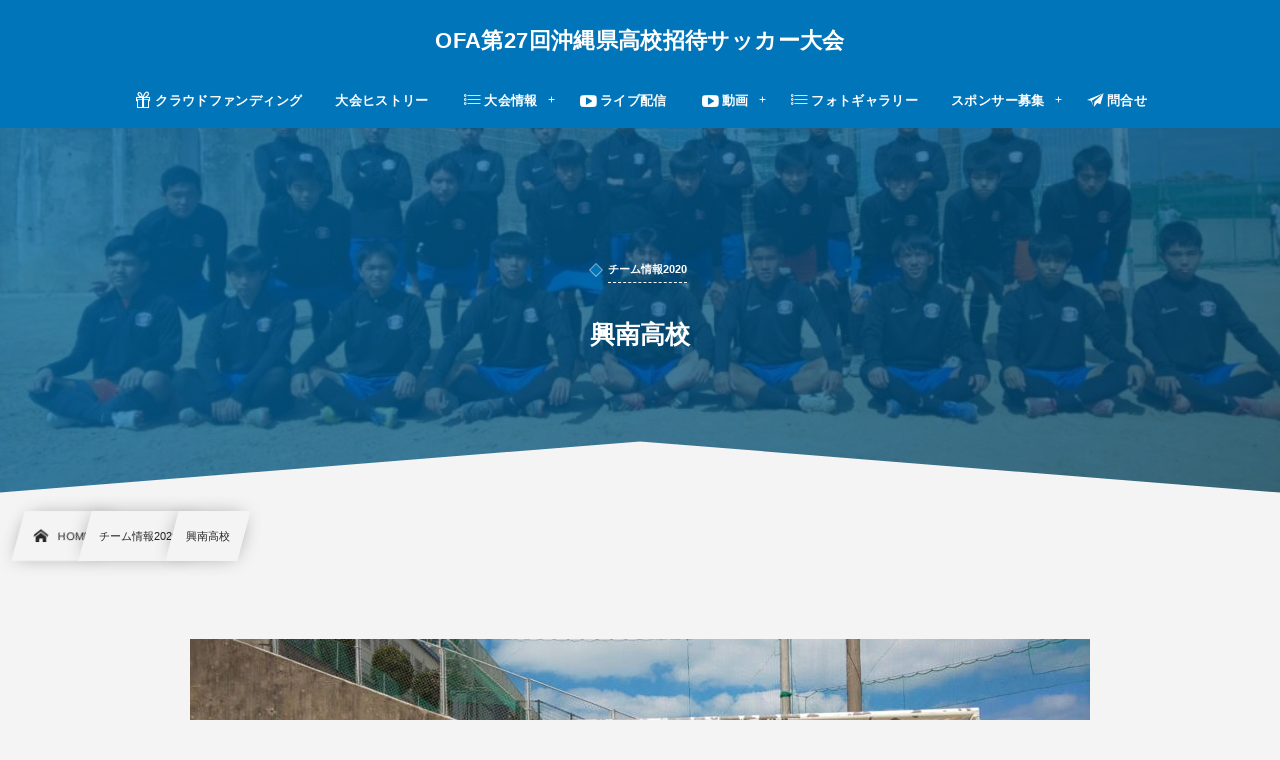

--- FILE ---
content_type: text/html; charset=UTF-8
request_url: http://okinawa-syoutai.com/post-1790/
body_size: 15143
content:
<!DOCTYPE html><html lang="ja"><head prefix="og: http://ogp.me/ns# fb: http://ogp.me/ns/fb# article: http://ogp.me/ns/article#"><meta charset="utf-8" /><meta name="viewport" content="width=device-width,initial-scale=1,minimum-scale=1,user-scalable=yes" /><meta name="description" content="チーム意気込み動画 https://youtu.be/3t59nBlquD4 キャプテンコメント https://youtu.be/9Td6jHQY9es 監督コメント https://youtu.be/xbW3hLuXNR4 チーム基本情報 チーム名：興南高等学校 住所：〒902-0061 沖縄県那覇市古島1-7-1 監督名：奥間　翔 部長・コーチ名：翁長　篤/稲嶺盛吾 ユニフォーム 上衣／パンツ／ストッッキング FP正：青／青／青 FP副：オレンジ／オレンジ／オレンジ GK正：赤／黒／赤 GK副：緑／緑／緑 登録選手 背番号 位置 選 手 名 学年 前所属チーム 1 GK 與那嶺 輝 2 ..." /><meta name="keywords" content="" /><meta property="og:title" content="興南高校" /><meta property="og:type" content="article" /><meta property="og:url" content="http://okinawa-syoutai.com/post-1790/" /><meta property="og:image" content="http://okinawa-syoutai.com/wp-content/uploads/2021/03/集合写真-8-e1614750407943.jpg" /><meta property="og:image:width" content="900" /><meta property="og:image:height" content="450" /><meta property="og:description" content="チーム意気込み動画 https://youtu.be/3t59nBlquD4 キャプテンコメント https://youtu.be/9Td6jHQY9es 監督コメント https://youtu.be/xbW3hLuXNR4 チーム基本情報 チーム名：興南高等学校 住所：〒902-0061 沖縄県那覇市古島1-7-1 監督名：奥間　翔 部長・コーチ名：翁長　篤/稲嶺盛吾 ユニフォーム 上衣／パンツ／ストッッキング FP正：青／青／青 FP副：オレンジ／オレンジ／オレンジ GK正：赤／黒／赤 GK副：緑／緑／緑 登録選手 背番号 位置 選 手 名 学年 前所属チーム 1 GK 與那嶺 輝 2 ..." /><meta property="og:site_name" content="OFA第27回沖縄県高校招待サッカー大会" /><link rel="canonical" href="http://okinawa-syoutai.com/post-1790/" /><title>興南高校  |  第27回 沖縄県高校招待サッカー大会サイト</title>
<meta name='robots' content='max-image-preview:large' />
<link rel="dns-prefetch" href="//connect.facebook.net" /><link rel="dns-prefetch" href="//secure.gravatar.com" /><link rel="dns-prefetch" href="//api.pinterest.com" /><link rel="dns-prefetch" href="//jsoon.digitiminimi.com" /><link rel="dns-prefetch" href="//b.hatena.ne.jp" /><link rel="dns-prefetch" href="//platform.twitter.com" /><meta http-equiv="Last-Modified" content="Wed, 03 Mar. 2021 14:57:07 +0900" /><link rel='dns-prefetch' href='//ajax.googleapis.com' />
<link rel="alternate" type="application/rss+xml" title="第27回沖縄県高校招待サッカー大会2022 &raquo; フィード" href="http://okinawa-syoutai.com/feed/" />
<link rel="alternate" type="application/rss+xml" title="第27回沖縄県高校招待サッカー大会2022 &raquo; コメントフィード" href="http://okinawa-syoutai.com/comments/feed/" />
<link rel="alternate" title="oEmbed (JSON)" type="application/json+oembed" href="http://okinawa-syoutai.com/wp-json/oembed/1.0/embed?url=http%3A%2F%2Fokinawa-syoutai.com%2Fpost-1790%2F" />
<link rel="alternate" title="oEmbed (XML)" type="text/xml+oembed" href="http://okinawa-syoutai.com/wp-json/oembed/1.0/embed?url=http%3A%2F%2Fokinawa-syoutai.com%2Fpost-1790%2F&#038;format=xml" />
<style id='wp-img-auto-sizes-contain-inline-css' type='text/css'>
img:is([sizes=auto i],[sizes^="auto," i]){contain-intrinsic-size:3000px 1500px}
/*# sourceURL=wp-img-auto-sizes-contain-inline-css */
</style>
<style id='classic-theme-styles-inline-css' type='text/css'>
/*! This file is auto-generated */
.wp-block-button__link{color:#fff;background-color:#32373c;border-radius:9999px;box-shadow:none;text-decoration:none;padding:calc(.667em + 2px) calc(1.333em + 2px);font-size:1.125em}.wp-block-file__button{background:#32373c;color:#fff;text-decoration:none}
/*# sourceURL=/wp-includes/css/classic-themes.min.css */
</style>
<link rel="preload" as="style" onload="this.onload=null;this.rel='stylesheet'" id='contact-form-7-css' href='http://okinawa-syoutai.com/wp-content/plugins/contact-form-7/includes/css/styles.css' type='text/css' media='all' />
<link rel="preload" as="style" onload="this.onload=null;this.rel='stylesheet'" id='responsive-lightbox-swipebox-css' href='http://okinawa-syoutai.com/wp-content/plugins/responsive-lightbox/assets/swipebox/swipebox.min.css' type='text/css' media='all' />
<link rel='stylesheet' id='digipress-css' href='http://okinawa-syoutai.com/wp-content/themes/dp-infinitii/css/style.css' type='text/css' media='all' />
<link rel="preload" as="style" onload="this.onload=null;this.rel='stylesheet'" id='dp-shortcodes-css' href='http://okinawa-syoutai.com/wp-content/plugins/dp-ex-shortcodes/css/style.css' type='text/css' media='all' />
<link rel="preload" as="style" onload="this.onload=null;this.rel='stylesheet'" id='wow-css' href='http://okinawa-syoutai.com/wp-content/themes/dp-infinitii/css/animate.css' type='text/css' media='all' />
<link rel='stylesheet' id='dp-visual-css' href='http://okinawa-syoutai.com/wp-content/uploads/digipress/infinitii/css/visual-custom.css' type='text/css' media='all' />
<script src="https://ajax.googleapis.com/ajax/libs/jquery/3.6.0/jquery.min.js" id="jquery-js"></script>
<script src="http://okinawa-syoutai.com/wp-content/plugins/responsive-lightbox/assets/swipebox/jquery.swipebox.min.js" id="responsive-lightbox-swipebox-js"></script>
<script src="http://okinawa-syoutai.com/wp-includes/js/underscore.min.js" id="underscore-js"></script>
<script src="http://okinawa-syoutai.com/wp-content/plugins/responsive-lightbox/assets/infinitescroll/infinite-scroll.pkgd.min.js" id="responsive-lightbox-infinite-scroll-js"></script>
<script id="responsive-lightbox-js-before">
/* <![CDATA[ */
var rlArgs = {"script":"swipebox","selector":"lightbox","customEvents":"","activeGalleries":true,"animation":true,"hideCloseButtonOnMobile":false,"removeBarsOnMobile":false,"hideBars":true,"hideBarsDelay":5000,"videoMaxWidth":1080,"useSVG":true,"loopAtEnd":false,"woocommerce_gallery":false,"ajaxurl":"http:\/\/okinawa-syoutai.com\/wp-admin\/admin-ajax.php","nonce":"5015082580","preview":false,"postId":1790,"scriptExtension":false};

//# sourceURL=responsive-lightbox-js-before
/* ]]> */
</script>
<script src="http://okinawa-syoutai.com/wp-content/plugins/responsive-lightbox/js/front.js" id="responsive-lightbox-js"></script>
<link rel="https://api.w.org/" href="http://okinawa-syoutai.com/wp-json/" /><link rel="alternate" title="JSON" type="application/json" href="http://okinawa-syoutai.com/wp-json/wp/v2/posts/1790" /><link rel="EditURI" type="application/rsd+xml" title="RSD" href="http://okinawa-syoutai.com/xmlrpc.php?rsd" />
<link rel='shortlink' href='http://okinawa-syoutai.com/?p=1790' />
<noscript><style>.lazyload[data-src]{display:none !important;}</style></noscript><style>.lazyload{background-image:none !important;}.lazyload:before{background-image:none !important;}</style><!-- Google Tag Manager -->
<script>(function(w,d,s,l,i){w[l]=w[l]||[];w[l].push({'gtm.start':
new Date().getTime(),event:'gtm.js'});var f=d.getElementsByTagName(s)[0],
j=d.createElement(s),dl=l!='dataLayer'?'&l='+l:'';j.async=true;j.src=
'https://www.googletagmanager.com/gtm.js?id='+i+dl;f.parentNode.insertBefore(j,f);
})(window,document,'script','dataLayer','GTM-MM6G62B');</script>
<!-- End Google Tag Manager --><link rel="icon" href="http://okinawa-syoutai.com/wp-content/uploads/2021/12/cropped-okinawa-32x32.jpg" sizes="32x32" />
<link rel="icon" href="http://okinawa-syoutai.com/wp-content/uploads/2021/12/cropped-okinawa-192x192.jpg" sizes="192x192" />
<link rel="apple-touch-icon" href="http://okinawa-syoutai.com/wp-content/uploads/2021/12/cropped-okinawa-180x180.jpg" />
<meta name="msapplication-TileImage" content="http://okinawa-syoutai.com/wp-content/uploads/2021/12/cropped-okinawa-270x270.jpg" />
<style id='global-styles-inline-css' type='text/css'>
:root{--wp--preset--aspect-ratio--square: 1;--wp--preset--aspect-ratio--4-3: 4/3;--wp--preset--aspect-ratio--3-4: 3/4;--wp--preset--aspect-ratio--3-2: 3/2;--wp--preset--aspect-ratio--2-3: 2/3;--wp--preset--aspect-ratio--16-9: 16/9;--wp--preset--aspect-ratio--9-16: 9/16;--wp--preset--color--black: #000000;--wp--preset--color--cyan-bluish-gray: #abb8c3;--wp--preset--color--white: #ffffff;--wp--preset--color--pale-pink: #f78da7;--wp--preset--color--vivid-red: #cf2e2e;--wp--preset--color--luminous-vivid-orange: #ff6900;--wp--preset--color--luminous-vivid-amber: #fcb900;--wp--preset--color--light-green-cyan: #7bdcb5;--wp--preset--color--vivid-green-cyan: #00d084;--wp--preset--color--pale-cyan-blue: #8ed1fc;--wp--preset--color--vivid-cyan-blue: #0693e3;--wp--preset--color--vivid-purple: #9b51e0;--wp--preset--gradient--vivid-cyan-blue-to-vivid-purple: linear-gradient(135deg,rgb(6,147,227) 0%,rgb(155,81,224) 100%);--wp--preset--gradient--light-green-cyan-to-vivid-green-cyan: linear-gradient(135deg,rgb(122,220,180) 0%,rgb(0,208,130) 100%);--wp--preset--gradient--luminous-vivid-amber-to-luminous-vivid-orange: linear-gradient(135deg,rgb(252,185,0) 0%,rgb(255,105,0) 100%);--wp--preset--gradient--luminous-vivid-orange-to-vivid-red: linear-gradient(135deg,rgb(255,105,0) 0%,rgb(207,46,46) 100%);--wp--preset--gradient--very-light-gray-to-cyan-bluish-gray: linear-gradient(135deg,rgb(238,238,238) 0%,rgb(169,184,195) 100%);--wp--preset--gradient--cool-to-warm-spectrum: linear-gradient(135deg,rgb(74,234,220) 0%,rgb(151,120,209) 20%,rgb(207,42,186) 40%,rgb(238,44,130) 60%,rgb(251,105,98) 80%,rgb(254,248,76) 100%);--wp--preset--gradient--blush-light-purple: linear-gradient(135deg,rgb(255,206,236) 0%,rgb(152,150,240) 100%);--wp--preset--gradient--blush-bordeaux: linear-gradient(135deg,rgb(254,205,165) 0%,rgb(254,45,45) 50%,rgb(107,0,62) 100%);--wp--preset--gradient--luminous-dusk: linear-gradient(135deg,rgb(255,203,112) 0%,rgb(199,81,192) 50%,rgb(65,88,208) 100%);--wp--preset--gradient--pale-ocean: linear-gradient(135deg,rgb(255,245,203) 0%,rgb(182,227,212) 50%,rgb(51,167,181) 100%);--wp--preset--gradient--electric-grass: linear-gradient(135deg,rgb(202,248,128) 0%,rgb(113,206,126) 100%);--wp--preset--gradient--midnight: linear-gradient(135deg,rgb(2,3,129) 0%,rgb(40,116,252) 100%);--wp--preset--font-size--small: 13px;--wp--preset--font-size--medium: 20px;--wp--preset--font-size--large: 36px;--wp--preset--font-size--x-large: 42px;--wp--preset--spacing--20: 0.44rem;--wp--preset--spacing--30: 0.67rem;--wp--preset--spacing--40: 1rem;--wp--preset--spacing--50: 1.5rem;--wp--preset--spacing--60: 2.25rem;--wp--preset--spacing--70: 3.38rem;--wp--preset--spacing--80: 5.06rem;--wp--preset--shadow--natural: 6px 6px 9px rgba(0, 0, 0, 0.2);--wp--preset--shadow--deep: 12px 12px 50px rgba(0, 0, 0, 0.4);--wp--preset--shadow--sharp: 6px 6px 0px rgba(0, 0, 0, 0.2);--wp--preset--shadow--outlined: 6px 6px 0px -3px rgb(255, 255, 255), 6px 6px rgb(0, 0, 0);--wp--preset--shadow--crisp: 6px 6px 0px rgb(0, 0, 0);}:where(.is-layout-flex){gap: 0.5em;}:where(.is-layout-grid){gap: 0.5em;}body .is-layout-flex{display: flex;}.is-layout-flex{flex-wrap: wrap;align-items: center;}.is-layout-flex > :is(*, div){margin: 0;}body .is-layout-grid{display: grid;}.is-layout-grid > :is(*, div){margin: 0;}:where(.wp-block-columns.is-layout-flex){gap: 2em;}:where(.wp-block-columns.is-layout-grid){gap: 2em;}:where(.wp-block-post-template.is-layout-flex){gap: 1.25em;}:where(.wp-block-post-template.is-layout-grid){gap: 1.25em;}.has-black-color{color: var(--wp--preset--color--black) !important;}.has-cyan-bluish-gray-color{color: var(--wp--preset--color--cyan-bluish-gray) !important;}.has-white-color{color: var(--wp--preset--color--white) !important;}.has-pale-pink-color{color: var(--wp--preset--color--pale-pink) !important;}.has-vivid-red-color{color: var(--wp--preset--color--vivid-red) !important;}.has-luminous-vivid-orange-color{color: var(--wp--preset--color--luminous-vivid-orange) !important;}.has-luminous-vivid-amber-color{color: var(--wp--preset--color--luminous-vivid-amber) !important;}.has-light-green-cyan-color{color: var(--wp--preset--color--light-green-cyan) !important;}.has-vivid-green-cyan-color{color: var(--wp--preset--color--vivid-green-cyan) !important;}.has-pale-cyan-blue-color{color: var(--wp--preset--color--pale-cyan-blue) !important;}.has-vivid-cyan-blue-color{color: var(--wp--preset--color--vivid-cyan-blue) !important;}.has-vivid-purple-color{color: var(--wp--preset--color--vivid-purple) !important;}.has-black-background-color{background-color: var(--wp--preset--color--black) !important;}.has-cyan-bluish-gray-background-color{background-color: var(--wp--preset--color--cyan-bluish-gray) !important;}.has-white-background-color{background-color: var(--wp--preset--color--white) !important;}.has-pale-pink-background-color{background-color: var(--wp--preset--color--pale-pink) !important;}.has-vivid-red-background-color{background-color: var(--wp--preset--color--vivid-red) !important;}.has-luminous-vivid-orange-background-color{background-color: var(--wp--preset--color--luminous-vivid-orange) !important;}.has-luminous-vivid-amber-background-color{background-color: var(--wp--preset--color--luminous-vivid-amber) !important;}.has-light-green-cyan-background-color{background-color: var(--wp--preset--color--light-green-cyan) !important;}.has-vivid-green-cyan-background-color{background-color: var(--wp--preset--color--vivid-green-cyan) !important;}.has-pale-cyan-blue-background-color{background-color: var(--wp--preset--color--pale-cyan-blue) !important;}.has-vivid-cyan-blue-background-color{background-color: var(--wp--preset--color--vivid-cyan-blue) !important;}.has-vivid-purple-background-color{background-color: var(--wp--preset--color--vivid-purple) !important;}.has-black-border-color{border-color: var(--wp--preset--color--black) !important;}.has-cyan-bluish-gray-border-color{border-color: var(--wp--preset--color--cyan-bluish-gray) !important;}.has-white-border-color{border-color: var(--wp--preset--color--white) !important;}.has-pale-pink-border-color{border-color: var(--wp--preset--color--pale-pink) !important;}.has-vivid-red-border-color{border-color: var(--wp--preset--color--vivid-red) !important;}.has-luminous-vivid-orange-border-color{border-color: var(--wp--preset--color--luminous-vivid-orange) !important;}.has-luminous-vivid-amber-border-color{border-color: var(--wp--preset--color--luminous-vivid-amber) !important;}.has-light-green-cyan-border-color{border-color: var(--wp--preset--color--light-green-cyan) !important;}.has-vivid-green-cyan-border-color{border-color: var(--wp--preset--color--vivid-green-cyan) !important;}.has-pale-cyan-blue-border-color{border-color: var(--wp--preset--color--pale-cyan-blue) !important;}.has-vivid-cyan-blue-border-color{border-color: var(--wp--preset--color--vivid-cyan-blue) !important;}.has-vivid-purple-border-color{border-color: var(--wp--preset--color--vivid-purple) !important;}.has-vivid-cyan-blue-to-vivid-purple-gradient-background{background: var(--wp--preset--gradient--vivid-cyan-blue-to-vivid-purple) !important;}.has-light-green-cyan-to-vivid-green-cyan-gradient-background{background: var(--wp--preset--gradient--light-green-cyan-to-vivid-green-cyan) !important;}.has-luminous-vivid-amber-to-luminous-vivid-orange-gradient-background{background: var(--wp--preset--gradient--luminous-vivid-amber-to-luminous-vivid-orange) !important;}.has-luminous-vivid-orange-to-vivid-red-gradient-background{background: var(--wp--preset--gradient--luminous-vivid-orange-to-vivid-red) !important;}.has-very-light-gray-to-cyan-bluish-gray-gradient-background{background: var(--wp--preset--gradient--very-light-gray-to-cyan-bluish-gray) !important;}.has-cool-to-warm-spectrum-gradient-background{background: var(--wp--preset--gradient--cool-to-warm-spectrum) !important;}.has-blush-light-purple-gradient-background{background: var(--wp--preset--gradient--blush-light-purple) !important;}.has-blush-bordeaux-gradient-background{background: var(--wp--preset--gradient--blush-bordeaux) !important;}.has-luminous-dusk-gradient-background{background: var(--wp--preset--gradient--luminous-dusk) !important;}.has-pale-ocean-gradient-background{background: var(--wp--preset--gradient--pale-ocean) !important;}.has-electric-grass-gradient-background{background: var(--wp--preset--gradient--electric-grass) !important;}.has-midnight-gradient-background{background: var(--wp--preset--gradient--midnight) !important;}.has-small-font-size{font-size: var(--wp--preset--font-size--small) !important;}.has-medium-font-size{font-size: var(--wp--preset--font-size--medium) !important;}.has-large-font-size{font-size: var(--wp--preset--font-size--large) !important;}.has-x-large-font-size{font-size: var(--wp--preset--font-size--x-large) !important;}
/*# sourceURL=global-styles-inline-css */
</style>
</head><body class="wp-singular post-template-default single single-post postid-1790 single-format-standard wp-theme-dp-infinitii main-body pc not-home" data-use-wow="true" data-ct-sns-cache="true" data-ct-sns-cache-time="86400000">
<!-- Google Tag Manager (noscript) -->
<noscript><iframe src="https://www.googletagmanager.com/ns.html?id=GTM-MM6G62B"
height="0" width="0" style="display:none;visibility:hidden"></iframe></noscript>
<!-- End Google Tag Manager (noscript) --><header id="header_bar" class="header_bar pc"><div class="h_group"><h1 class="hd-title txt no-cap wow fadeInDown" data-wow-delay="0.1s"><a href="http://okinawa-syoutai.com/" title="第27回沖縄県高校招待サッカー大会2022">OFA第27回沖縄県高校招待サッカー大会</a></h1></div><div class="hd_bar_content wow fadeInUp" data-wow-delay="0.3s"><input type="checkbox" role="button" title="menu" class="mq_toggle_global_menu" id="mq_toggle_global_menu" />
<label for="mq_toggle_global_menu" class="mq_toggle_global_menu_button" aria-hidden="true" title="menu"><span class="open">…</span><span class="close">×</span></label>
<nav id="global_menu_nav" class="global_menu_nav bar_item"><ul id="global_menu_ul" class="global_menu_ul has_chaser_ul no_pjax"><li id="menu-item-1543" class="menu-item menu-item-type-custom menu-item-object-custom"><a href="https://readyfor.jp/projects/okinawasyotai2022" class="menu-link"><span class="menu-title"><i class='icon-gift'>クラウドファンディング</i></span></a></li>
<li id="menu-item-1708" class="menu-item menu-item-type-post_type menu-item-object-page"><a href="http://okinawa-syoutai.com/page-1706/" class="menu-link"><span class="menu-title">大会ヒストリー</span></a></li>
<li id="menu-item-1554" class="menu-item menu-item-type-custom menu-item-object-custom menu-item-has-children"><a href="https://okinawa-syoutai.com/page-4133/" class="menu-link"><span class="menu-title"><i class=' icon-list'>大会情報</i></span></a>
<ul class="sub-menu">
	<li id="menu-item-4105" class="menu-item menu-item-type-post_type menu-item-object-page"><a href="http://okinawa-syoutai.com/page-4097/" class="menu-link"><span class="menu-title">大会概要</span></a></li>
	<li id="menu-item-4137" class="menu-item menu-item-type-taxonomy menu-item-object-category"><a href="http://okinawa-syoutai.com/category/team-2022/" class="menu-link"><span class="menu-title">参加チーム情報</span></a></li>
	<li id="menu-item-4104" class="menu-item menu-item-type-post_type menu-item-object-page"><a href="http://okinawa-syoutai.com/page-4099/" class="menu-link"><span class="menu-title">組合せ・結果</span></a></li>
	<li id="menu-item-4103" class="menu-item menu-item-type-taxonomy menu-item-object-category"><a href="http://okinawa-syoutai.com/category/result-2022/" class="menu-link"><span class="menu-title">結果速報</span></a></li>
	<li id="menu-item-4095" class="menu-item menu-item-type-custom menu-item-object-custom menu-item-has-children"><a class="menu-link"><span class="menu-title">過去の大会情報</span></a>
	<ul class="sub-menu">
		<li id="menu-item-4094" class="menu-item menu-item-type-post_type menu-item-object-page"><a href="http://okinawa-syoutai.com/page-4090/" class="menu-link"><span class="menu-title">第26回大会（2020年度）</span></a></li>
	</ul>
</li>
</ul>
</li>
<li id="menu-item-1383" class="menu-item menu-item-type-custom menu-item-object-custom"><a href="https://okinawa-syoutai.com/category/live-2021/" class="menu-link"><span class="menu-title"><i class=' icon-video-play'>ライブ配信</i></span></a></li>
<li id="menu-item-2437" class="menu-item menu-item-type-custom menu-item-object-custom menu-item-has-children"><a class="menu-link"><span class="menu-title"><i class=' icon-video-play'>動画</i></span></a>
<ul class="sub-menu">
	<li id="menu-item-4126" class="menu-item menu-item-type-taxonomy menu-item-object-category"><a href="http://okinawa-syoutai.com/category/interview-2022/" class="menu-link"><span class="menu-title">インタビュー2022</span></a></li>
	<li id="menu-item-4125" class="menu-item menu-item-type-taxonomy menu-item-object-category"><a href="http://okinawa-syoutai.com/category/highlight-2022/" class="menu-link"><span class="menu-title">ハイライト2022</span></a></li>
</ul>
</li>
<li id="menu-item-4129" class="menu-item menu-item-type-post_type menu-item-object-page"><a href="http://okinawa-syoutai.com/page-4127/" class="menu-link"><span class="menu-title"><i class=' icon-list'>フォトギャラリー</i></span></a></li>
<li id="menu-item-1395" class="menu-item menu-item-type-custom menu-item-object-custom menu-item-has-children"><a href="#" class="menu-link"><span class="menu-title">スポンサー募集</span></a>
<ul class="sub-menu">
	<li id="menu-item-2272" class="menu-item menu-item-type-post_type menu-item-object-page"><a href="http://okinawa-syoutai.com/page-1793/" class="menu-link"><span class="menu-title">スポンサー募集のお知らせ</span></a></li>
	<li id="menu-item-2271" class="menu-item menu-item-type-post_type menu-item-object-page"><a href="http://okinawa-syoutai.com/page-2265/" class="menu-link"><span class="menu-title">パートナー企業紹介</span></a></li>
</ul>
</li>
<li id="menu-item-225" class="menu-item menu-item-type-post_type menu-item-object-page"><a href="http://okinawa-syoutai.com/page-214/" class="menu-link"><span class="menu-title"><i class=' icon-email'>問合せ</i></span></a></li>
</ul></nav>
</div></header>
<div id="dp_main_wrapper" class="main-wrapper" aria-live="polite"><div id="dp-pjax-wrapper" data-barba="wrapper"><div class="dp-pjax-container" data-barba="container" data-barba-namespace="home"><div id="container" class="dp-container pc not-home singular"><section id="ct-hd" class="ct-hd bgimg"><div id="ct-whole" class="ct-whole edge_shape_mountain_btm bgimg not-home singular singular"><div class="inner-bg" role="img" style="--bg-image:url('//okinawa-syoutai.com/wp-content/uploads/2021/03/集合写真-8-e1614750407943.jpg')"></div><div class="hd-content"><div class="hd-meta meta-cat wow fadeInDown" data-wow-delay="0.7s"><a href="http://okinawa-syoutai.com/category/team/" rel="tag" class="cat-link cat-color2"><span class="cat-name">チーム情報2020</span></a></div><h2 class="hd-title single-title wow fadeInDown" data-wow-delay="0.4s"><span>興南高校</span></h2></div></div></section><nav id="dp_breadcrumb_nav" class="dp_breadcrumb_nav"><ul><li><a href="http://okinawa-syoutai.com/" class="nav_home nav_link"><span class="nav_title"><i class="icon-home"></i>HOME</span></a></li><li><a href="http://okinawa-syoutai.com/category/team/" class="nav_link"><span class="nav_title">チーム情報2020</span></a></li><li><a href="http://okinawa-syoutai.com/post-1790/" class="nav_link"><span class="nav_title">興南高校</span></a></li></ul></nav><div class="content-wrap incontainer clearfix one-col not-home singular">
<main id="content" class="content one-col"><article id="post-1790" class="single-article post-1790 post type-post status-publish format-standard has-post-thumbnail category-team"><div class="entry entry-content"><p><img fetchpriority="high" decoding="async" class="aligncenter size-full wp-image-1791 lazyload" src="[data-uri]" alt="" width="900" height="450" data-src="http://okinawa-syoutai.com/wp-content/uploads/2021/03/集合写真-8-e1614750407943.jpg" data-eio-rwidth="900" data-eio-rheight="450" /><noscript><img fetchpriority="high" decoding="async" class="aligncenter size-full wp-image-1791" src="http://okinawa-syoutai.com/wp-content/uploads/2021/03/集合写真-8-e1614750407943.jpg" alt="" width="900" height="450" data-eio="l" /></noscript></p>
<div class="dp_toc_container pos-before_first_h allow-toggle" role="navigation" data-margin="30"><p class="toc_title_block"><span class="toc_title icon-list">INDEX</span><span class="toc_toggle icon-up-open" role="button"></span></p><ul class="dp_toc_ul has_title"><li><a href="#e38381e383bce383a0e6848fe6b097e8bebce381bfe58b95e794bb-1">チーム意気込み動画</a></li><li><a href="#e382ade383a3e38397e38386e383b3e382b3e383a1e383b3e38388-2">キャプテンコメント</a></li><li><a href="#e79ba3e79da3e382b3e383a1e383b3e38388-3">監督コメント</a></li><li><a href="#e38381e383bce383a0e59fbae69cace68385e5a0b1-4">チーム基本情報</a></li><li><a href="#e383a6e3838be38395e382a9e383bce383a0-5">ユニフォーム</a></li><li><a href="#e799bbe98cb2e981b8e6898b-6">登録選手</a></li></ul></div><h3 id="e38381e383bce383a0e6848fe6b097e8bebce381bfe58b95e794bb-1">チーム意気込み動画</h3>
<p><iframe title="興南高校　選手全体意気込み" width="500" height="281"  frameborder="0" allow="accelerometer; autoplay; clipboard-write; encrypted-media; gyroscope; picture-in-picture; web-share" referrerpolicy="strict-origin-when-cross-origin" allowfullscreen data-src="https://www.youtube.com/embed/3t59nBlquD4?feature=oembed" class="lazyload"></iframe></p>
<h3 id="e382ade383a3e38397e38386e383b3e382b3e383a1e383b3e38388-2">キャプテンコメント</h3>
<p><iframe title="興南高校　主将意気込み" width="500" height="281"  frameborder="0" allow="accelerometer; autoplay; clipboard-write; encrypted-media; gyroscope; picture-in-picture; web-share" referrerpolicy="strict-origin-when-cross-origin" allowfullscreen data-src="https://www.youtube.com/embed/9Td6jHQY9es?feature=oembed" class="lazyload"></iframe></p>
<h3 id="e79ba3e79da3e382b3e383a1e383b3e38388-3">監督コメント</h3>
<p><iframe loading="lazy" title="興南高校　今大会の意義" width="500" height="281"  frameborder="0" allow="accelerometer; autoplay; clipboard-write; encrypted-media; gyroscope; picture-in-picture; web-share" referrerpolicy="strict-origin-when-cross-origin" allowfullscreen data-src="https://www.youtube.com/embed/xbW3hLuXNR4?feature=oembed" class="lazyload"></iframe></p>
<h3 id="e38381e383bce383a0e59fbae69cace68385e5a0b1-4">チーム基本情報</h3>
<p><img decoding="async" class="alignnone wp-image-1792 size-thumbnail lazyload" src="[data-uri]" alt="" width="150" height="150"   data-src="http://okinawa-syoutai.com/wp-content/uploads/2021/03/興南高校サッカー部エンブレム-150x150.jpg" data-srcset="http://okinawa-syoutai.com/wp-content/uploads/2021/03/興南高校サッカー部エンブレム-150x150.jpg 150w, http://okinawa-syoutai.com/wp-content/uploads/2021/03/興南高校サッカー部エンブレム-300x300.jpg 300w, http://okinawa-syoutai.com/wp-content/uploads/2021/03/興南高校サッカー部エンブレム-1024x1024.jpg 1024w, http://okinawa-syoutai.com/wp-content/uploads/2021/03/興南高校サッカー部エンブレム-768x768.jpg 768w, http://okinawa-syoutai.com/wp-content/uploads/2021/03/興南高校サッカー部エンブレム-470x470.jpg 470w, http://okinawa-syoutai.com/wp-content/uploads/2021/03/興南高校サッカー部エンブレム-940x940.jpg 940w, http://okinawa-syoutai.com/wp-content/uploads/2021/03/興南高校サッカー部エンブレム.jpg 1229w" data-sizes="auto" data-eio-rwidth="150" data-eio-rheight="150" /><noscript><img decoding="async" class="alignnone wp-image-1792 size-thumbnail" src="http://okinawa-syoutai.com/wp-content/uploads/2021/03/興南高校サッカー部エンブレム-150x150.jpg" alt="" width="150" height="150" srcset="http://okinawa-syoutai.com/wp-content/uploads/2021/03/興南高校サッカー部エンブレム-150x150.jpg 150w, http://okinawa-syoutai.com/wp-content/uploads/2021/03/興南高校サッカー部エンブレム-300x300.jpg 300w, http://okinawa-syoutai.com/wp-content/uploads/2021/03/興南高校サッカー部エンブレム-1024x1024.jpg 1024w, http://okinawa-syoutai.com/wp-content/uploads/2021/03/興南高校サッカー部エンブレム-768x768.jpg 768w, http://okinawa-syoutai.com/wp-content/uploads/2021/03/興南高校サッカー部エンブレム-470x470.jpg 470w, http://okinawa-syoutai.com/wp-content/uploads/2021/03/興南高校サッカー部エンブレム-940x940.jpg 940w, http://okinawa-syoutai.com/wp-content/uploads/2021/03/興南高校サッカー部エンブレム.jpg 1229w" sizes="(max-width: 150px) 100vw, 150px" data-eio="l" /></noscript></p>
<p>チーム名：<span data-sheets-value="{&quot;1&quot;:2,&quot;2&quot;:&quot;興南高校&quot;}" data-sheets-userformat="{&quot;2&quot;:14849,&quot;3&quot;:{&quot;1&quot;:0},&quot;12&quot;:0,&quot;14&quot;:{&quot;1&quot;:2,&quot;2&quot;:0},&quot;15&quot;:&quot;\&quot;ＭＳ Ｐゴシック\&quot;&quot;,&quot;16&quot;:11}">興南</span>高等学校<br />
住所：〒902-0061 沖縄県那覇市古島1-7-1<br />
監督名：奥間　翔<br />
部長・コーチ名：翁長　篤/稲嶺盛吾<span style="color: #0000ff;"><br />
</span></p>
<h3 id="e383a6e3838be38395e382a9e383bce383a0-5">ユニフォーム</h3>
<p>上衣／パンツ／ストッッキング<br />
FP正：青／青／青<br />
FP副：オレンジ／オレンジ／オレンジ<br />
GK正：赤／黒／赤<br />
GK副：緑／緑／緑</p>
<h3 id="e799bbe98cb2e981b8e6898b-6">登録選手</h3>
<div class="scrollable-table">
<table>
<tbody>
<tr>
<tr>
<td>背番号</td>
<td>位置</td>
<td>選 手 名</td>
<td>学年</td>
<td>前所属チーム</td>
</tr>
<tr>
<td>1</td>
<td>GK</td>
<td>與那嶺 輝</td>
<td>2</td>
<td>グランフォルティス沖縄</td>
</tr>
<tr>
<td>2</td>
<td>DF</td>
<td>奥間 陸</td>
<td>2</td>
<td>FC GRANDE 那覇</td>
</tr>
<tr>
<td>3</td>
<td>DF</td>
<td>玉城 稜万</td>
<td>2</td>
<td>グランフォルティス沖縄</td>
</tr>
<tr>
<td>4</td>
<td>DF</td>
<td>宇良 秀也</td>
<td>2</td>
<td>グランフォルティス沖縄</td>
</tr>
<tr>
<td>5</td>
<td>DF</td>
<td>宮里 快</td>
<td>2</td>
<td>EAC</td>
</tr>
<tr>
<td>6</td>
<td>DF</td>
<td>真保栄 銀次郎</td>
<td>2</td>
<td>グランフォルティス沖縄</td>
</tr>
<tr>
<td>7</td>
<td>MF</td>
<td>野原 己楠</td>
<td>2</td>
<td>グランフォルティス沖縄</td>
</tr>
<tr>
<td>8</td>
<td>MF</td>
<td>佐伯 鴻士朗</td>
<td>1</td>
<td>南風原中学校</td>
</tr>
<tr>
<td>9</td>
<td>FW</td>
<td>仲村 音葵</td>
<td>2</td>
<td>グランフォルティス沖縄</td>
</tr>
<tr>
<td>10</td>
<td>MF</td>
<td>宮里 知宏</td>
<td>2</td>
<td>グランフォルティス沖縄</td>
</tr>
<tr>
<td>11</td>
<td>DF</td>
<td>大畑 優太朗</td>
<td>1</td>
<td>FC GRANDE 那覇</td>
</tr>
<tr>
<td>12</td>
<td>DF</td>
<td>西 泰成</td>
<td>2</td>
<td>金武中学校</td>
</tr>
<tr>
<td>13</td>
<td>MF</td>
<td>遠藤 優翔</td>
<td>2</td>
<td>城北中学校</td>
</tr>
<tr>
<td>14</td>
<td>MF</td>
<td>喜納 計偲</td>
<td>2</td>
<td>FC琉球U-15</td>
</tr>
<tr>
<td>15</td>
<td>MF</td>
<td>玻名城 遼</td>
<td>1</td>
<td>グランフォルティス沖縄</td>
</tr>
<tr>
<td>16</td>
<td>MF</td>
<td>渡久地 輝</td>
<td>1</td>
<td>嘉数中学校</td>
</tr>
<tr>
<td>17</td>
<td>FW</td>
<td>仲村 琉希</td>
<td>2</td>
<td>FC琉球U-15</td>
</tr>
<tr>
<td>18</td>
<td>MF</td>
<td>真地 航大</td>
<td>2</td>
<td>グランフォルティス沖縄</td>
</tr>
<tr>
<td>19</td>
<td>MF</td>
<td>金城 真亜久</td>
<td>1</td>
<td>東風平中学校</td>
</tr>
<tr>
<td>20</td>
<td>GK</td>
<td>立津 聖</td>
<td>1</td>
<td>南風原中学校</td>
</tr>
</tbody>
</table>
</div>
</div><footer class="single_post_meta bottom"><div class="first_row"><div class="meta meta-cat"><div class="meta-item-list"><a href="http://okinawa-syoutai.com/category/team/" rel="tag" class="cat-link cat-color2"><span class="cat-name">チーム情報2020</span></a></div></div></div></footer></article><aside class="dp_related_posts clearfix horizontal one-col"><h3 class="inside-title wow fadeInDown"><span>関連記事</span></h3><ul><li class=" wow fadeInUp"><div class="widget-post-thumb"><a href="http://okinawa-syoutai.com/post-1799/" title="那覇高校" class="thumb-link"><figure class="post-thumb"><img src="[data-uri]" alt="Thumbnail" width="120" height="80" class="thumb-img lazyload" data-src="http://okinawa-syoutai.com/wp-content/uploads/2021/03/集合写真-3-1-500x308.jpg" decoding="async" data-eio-rwidth="500" data-eio-rheight="308" /><noscript><img src="http://okinawa-syoutai.com/wp-content/uploads/2021/03/集合写真-3-1-500x308.jpg" alt="Thumbnail" width="120" height="80" class="thumb-img" data-eio="l" /></noscript></figure></a></div><div class="excerpt_div has_thumb"><div class="meta-cat"><a href="http://okinawa-syoutai.com/category/team/" rel="tag" class="cat-link  cat-color2"><span class="cat-name">チーム情報2020</span></a></div><h4 class="excerpt_title_wid"><a href="http://okinawa-syoutai.com/post-1799/" title="那覇高校" class="list-link">那覇高校</a></h4></div></li><li class=" wow fadeInUp"><div class="widget-post-thumb"><a href="http://okinawa-syoutai.com/post-1796/" title="那覇西高校" class="thumb-link"><figure class="post-thumb"><img src="[data-uri]" alt="Thumbnail" width="120" height="80" class="thumb-img lazyload" data-src="http://okinawa-syoutai.com/wp-content/uploads/2021/03/那覇西　集合写真-500x308.jpg" decoding="async" data-eio-rwidth="500" data-eio-rheight="308" /><noscript><img src="http://okinawa-syoutai.com/wp-content/uploads/2021/03/那覇西　集合写真-500x308.jpg" alt="Thumbnail" width="120" height="80" class="thumb-img" data-eio="l" /></noscript></figure></a></div><div class="excerpt_div has_thumb"><div class="meta-cat"><a href="http://okinawa-syoutai.com/category/team/" rel="tag" class="cat-link  cat-color2"><span class="cat-name">チーム情報2020</span></a></div><h4 class="excerpt_title_wid"><a href="http://okinawa-syoutai.com/post-1796/" title="那覇西高校" class="list-link">那覇西高校</a></h4></div></li><li class=" wow fadeInUp"><div class="widget-post-thumb"><a href="http://okinawa-syoutai.com/post-1784/" title="浦添高校" class="thumb-link"><figure class="post-thumb"><img src="[data-uri]" alt="Thumbnail" width="120" height="80" class="thumb-img lazyload" data-src="http://okinawa-syoutai.com/wp-content/uploads/2021/03/集合写真-7-500x308.jpg" decoding="async" data-eio-rwidth="500" data-eio-rheight="308" /><noscript><img src="http://okinawa-syoutai.com/wp-content/uploads/2021/03/集合写真-7-500x308.jpg" alt="Thumbnail" width="120" height="80" class="thumb-img" data-eio="l" /></noscript></figure></a></div><div class="excerpt_div has_thumb"><div class="meta-cat"><a href="http://okinawa-syoutai.com/category/team/" rel="tag" class="cat-link  cat-color2"><span class="cat-name">チーム情報2020</span></a></div><h4 class="excerpt_title_wid"><a href="http://okinawa-syoutai.com/post-1784/" title="浦添高校" class="list-link">浦添高校</a></h4></div></li><li class=" wow fadeInUp"><div class="widget-post-thumb"><a href="http://okinawa-syoutai.com/post-1770/" title="熊本学園大学付属高校" class="thumb-link"><figure class="post-thumb"><img src="[data-uri]" alt="Thumbnail" width="120" height="80" class="thumb-img lazyload" data-src="http://okinawa-syoutai.com/wp-content/uploads/2021/03/S__15482958-500x308.jpg" decoding="async" data-eio-rwidth="500" data-eio-rheight="308" /><noscript><img src="http://okinawa-syoutai.com/wp-content/uploads/2021/03/S__15482958-500x308.jpg" alt="Thumbnail" width="120" height="80" class="thumb-img" data-eio="l" /></noscript></figure></a></div><div class="excerpt_div has_thumb"><div class="meta-cat"><a href="http://okinawa-syoutai.com/category/team/" rel="tag" class="cat-link  cat-color2"><span class="cat-name">チーム情報2020</span></a></div><h4 class="excerpt_title_wid"><a href="http://okinawa-syoutai.com/post-1770/" title="熊本学園大学付属高校" class="list-link">熊本学園大学付属高校</a></h4></div></li><li class=" wow fadeInUp"><div class="widget-post-thumb"><a href="http://okinawa-syoutai.com/post-1741/" title="米子北高校" class="thumb-link"><figure class="post-thumb"><img src="[data-uri]" alt="Thumbnail" width="120" height="80" class="thumb-img lazyload" data-src="http://okinawa-syoutai.com/wp-content/uploads/2021/03/集合写真-5-500x308.jpg" decoding="async" data-eio-rwidth="500" data-eio-rheight="308" /><noscript><img src="http://okinawa-syoutai.com/wp-content/uploads/2021/03/集合写真-5-500x308.jpg" alt="Thumbnail" width="120" height="80" class="thumb-img" data-eio="l" /></noscript></figure></a></div><div class="excerpt_div has_thumb"><div class="meta-cat"><a href="http://okinawa-syoutai.com/category/team/" rel="tag" class="cat-link  cat-color2"><span class="cat-name">チーム情報2020</span></a></div><h4 class="excerpt_title_wid"><a href="http://okinawa-syoutai.com/post-1741/" title="米子北高校" class="list-link">米子北高校</a></h4></div></li><li class=" wow fadeInUp"><div class="widget-post-thumb"><a href="http://okinawa-syoutai.com/post-1736/" title="富山第一高校" class="thumb-link"><figure class="post-thumb"><img src="[data-uri]" alt="Thumbnail" width="120" height="80" class="thumb-img lazyload" data-src="http://okinawa-syoutai.com/wp-content/uploads/2021/03/集合写真-4-500x308.jpg" decoding="async" data-eio-rwidth="500" data-eio-rheight="308" /><noscript><img src="http://okinawa-syoutai.com/wp-content/uploads/2021/03/集合写真-4-500x308.jpg" alt="Thumbnail" width="120" height="80" class="thumb-img" data-eio="l" /></noscript></figure></a></div><div class="excerpt_div has_thumb"><div class="meta-cat"><a href="http://okinawa-syoutai.com/category/team/" rel="tag" class="cat-link  cat-color2"><span class="cat-name">チーム情報2020</span></a></div><h4 class="excerpt_title_wid"><a href="http://okinawa-syoutai.com/post-1736/" title="富山第一高校" class="list-link">富山第一高校</a></h4></div></li><li class=" wow fadeInUp"><div class="widget-post-thumb"><a href="http://okinawa-syoutai.com/post-1731/" title="ルーテル学院高校" class="thumb-link"><figure class="post-thumb"><img src="[data-uri]" alt="Thumbnail" width="120" height="80" class="thumb-img lazyload" data-src="http://okinawa-syoutai.com/wp-content/uploads/2021/03/ルーテル学院集合写真-500x308.jpg" decoding="async" data-eio-rwidth="500" data-eio-rheight="308" /><noscript><img src="http://okinawa-syoutai.com/wp-content/uploads/2021/03/ルーテル学院集合写真-500x308.jpg" alt="Thumbnail" width="120" height="80" class="thumb-img" data-eio="l" /></noscript></figure></a></div><div class="excerpt_div has_thumb"><div class="meta-cat"><a href="http://okinawa-syoutai.com/category/team/" rel="tag" class="cat-link  cat-color2"><span class="cat-name">チーム情報2020</span></a></div><h4 class="excerpt_title_wid"><a href="http://okinawa-syoutai.com/post-1731/" title="ルーテル学院高校" class="list-link">ルーテル学院高校</a></h4></div></li><li class=" wow fadeInUp"><div class="widget-post-thumb"><a href="http://okinawa-syoutai.com/post-1686/" title="高川学園高校" class="thumb-link"><figure class="post-thumb"><img src="[data-uri]" alt="Thumbnail" width="120" height="80" class="thumb-img lazyload" data-src="http://okinawa-syoutai.com/wp-content/uploads/2021/03/takagawa-500x308.jpg" decoding="async" data-eio-rwidth="500" data-eio-rheight="308" /><noscript><img src="http://okinawa-syoutai.com/wp-content/uploads/2021/03/takagawa-500x308.jpg" alt="Thumbnail" width="120" height="80" class="thumb-img" data-eio="l" /></noscript></figure></a></div><div class="excerpt_div has_thumb"><div class="meta-cat"><a href="http://okinawa-syoutai.com/category/team/" rel="tag" class="cat-link  cat-color2"><span class="cat-name">チーム情報2020</span></a></div><h4 class="excerpt_title_wid"><a href="http://okinawa-syoutai.com/post-1686/" title="高川学園高校" class="list-link">高川学園高校</a></h4></div></li></ul></aside><div id="single_float_div" class="single_float_div"><input type="checkbox" role="button" id="share-tgl-chk" title="shares" /><label for="share-tgl-chk" aria-hidden="true" class="share-tgl" title="shares"><i class="icon-share"></i></label><div class="inner"><div class="loop-share-num ct-shares" data-url="http://okinawa-syoutai.com/post-1790/"><div class="stitle">Share / Subscribe</div><div class="sitem bg-likes ct-fb"><a href="https://www.facebook.com/sharer/sharer.php?u=http%3A%2F%2Fokinawa-syoutai.com%2Fpost-1790%2F&t=%E8%88%88%E5%8D%97%E9%AB%98%E6%A0%A1+%7C+%E7%AC%AC27%E5%9B%9E%E6%B2%96%E7%B8%84%E7%9C%8C%E9%AB%98%E6%A0%A1%E6%8B%9B%E5%BE%85%E3%82%B5%E3%83%83%E3%82%AB%E3%83%BC%E5%A4%A7%E4%BC%9A2022" target="_blank" rel="nofollow"><i class="share-icon fb icon-facebook"></i><span class="share-num"></span></a><div class="sname">Facebook Likes</div></div><div class="sitem bg-tweets ct-tw"><a href="https://twitter.com/intent/tweet?original_referer=http%3A%2F%2Fokinawa-syoutai.com%2Fpost-1790%2F&url=http%3A%2F%2Fokinawa-syoutai.com%2Fpost-1790%2F&text=%E8%88%88%E5%8D%97%E9%AB%98%E6%A0%A1+%7C+%E7%AC%AC27%E5%9B%9E%E6%B2%96%E7%B8%84%E7%9C%8C%E9%AB%98%E6%A0%A1%E6%8B%9B%E5%BE%85%E3%82%B5%E3%83%83%E3%82%AB%E3%83%BC%E5%A4%A7%E4%BC%9A2022" target="_blank" rel="nofollow"><i class="share-icon tw icon-twitter"></i><span class="share-num"></span></a><div class="sname">Tweets</div></div><div class="sitem bg-line"><a href="https://lineit.line.me/share/ui?url=http%3A%2F%2Fokinawa-syoutai.com%2Fpost-1790%2F" target="_blank"><i class="share-icon ln icon-line"></i><span class="share-num"><i class="icon-email"></i></span></a><div class="sname">Send to LINE</div></div></div></div></div></main></div><div id="widget-container-bottom" class="widget-container bottom clearfix full-wide"><section class="plx_widget dp_parallax_widget-4 no_caption has_title has_desc has_button no_original show_edge edge_shape_wave2_top inv_edge is_svg_edge" style="--base-text-size:14px;--base-text-color:#ffffff;--title-color:#ffffff;--title-size:26px;--btn-text-color:#ffffff;--btn-border-color:#ffffff;--btn-bg-color:#ffffff;--btn-size:18px;--btn-hover-text-color:#333!important;--bg-color:rgba(0,0,0,0.4);--bg-image:url('http://okinawa-syoutai.com/wp-content/uploads/2021/03/ハイビスカス.jpg');"><div class="plx_bg pl_img" role="img" data-img-w="1920" data-img-h="1080"></div><div class="plx_fit_figure pos-right lazyload" style="" data-sr="move 0px none none wait 0.2s" data-back="http://okinawa-syoutai.com/wp-content/uploads/2021/03/那覇西vs北中城-27-e1614916285241.jpg"></div><div class="widget-box"><div class="plx_wrap pos-right use_img fit_img clearfix"><div class="plx_text_content"><div class="plx_text_content__inner"><h2 class="plx_title" data-sr="enter top scale up 0% none"><span class="str_title">スポンサー募集中</span></h2><div class="plx_desc" data-sr="move 0px scale up 0% none wait 0.5s">沖縄県高校招待サッカー大会では、大会・沖縄県のサッカーを応援していただけるスポンサー様を募集しております。<br/>
ライブ配信や大会サイトでのCM放映・バナー掲載でのアピールが可能です。<br/></div></div></div><div class="plx_btn dp_parallax_widget-4" data-sr="move 0px scale up 0% none"><a href="http://okinawa-syoutai.com/page-1793/" class="btn">詳細はこちら</a></div></div></div><svg class="svg_edge pos_top" fill="#edeaea"><use xlink:href="#svg_edge_wave2"/></svg></section></div></div></div></div><footer id="footer" class="footer pc show-bg-img"><div class="ft-btm-row footer-container"><div class="footer-widget-content colnum-3"><div class="widget-area one clearfix"><div id="custom_html-2" class="widget_text widget-box widget_custom_html  slider_fx"><div class="textwidget custom-html-widget"><p class="al-c"><strong>大会主催<br/>
</strong>一般社団法人沖縄県サッカー協会</p>
<p class="al-c"><strong>主管<br/>
</strong>沖縄県サッカー協会２種委員会<br/>
沖縄県高校招待サッカー実行委員会<br/></p>
<p class="al-c"><strong>後援<br/>
</strong>沖縄県<br/>
沖縄県教育委員会・金武町教育委員会<br/>
西原町教育委員会・沖縄市教育委員会<br/>
恩納村教育委員会</p></div></div><div id="custom_html-14" class="widget_text widget-box widget_custom_html  slider_fx"><h2 class="wd-title  wow fadeInDown"><span>メディアパートナー</span></h2><div class="textwidget custom-html-widget"><div class="al-c">
ライブ配信、写真撮影、大会特設サイト制作<br/>
	<a href="http://www.green-card.co.jp/" target="_blank" rel="noopener"><img src="[data-uri]" alt="株式会社グリーンカード" width="300" height="" data-src="http://okinawa-syoutai.com/wp-content/uploads/2021/03/logo.png" decoding="async" class="lazyload" data-eio-rwidth="551" data-eio-rheight="179" /><noscript><img src="http://okinawa-syoutai.com/wp-content/uploads/2021/03/logo.png" alt="株式会社グリーンカード" width="300" height="" data-eio="l" /></noscript></a></div></div></div></div><div class="widget-area two clearfix"><div id="custom_html-15" class="widget_text widget-box widget_custom_html  slider_fx"><h2 class="wd-title  wow fadeInDown"><span>大会パートナー</span></h2><div class="textwidget custom-html-widget"><div class="al-c"><a href="https://toyo-bus.com/" target="_blank" rel="noopener"><img src="[data-uri]" alt="東陽バス株式会社" width="300" height="" data-src="http://okinawa-syoutai.com/wp-content/uploads/2021/03/touyoubus_1.png" decoding="async" class="lazyload" data-eio-rwidth="551" data-eio-rheight="179" /><noscript><img src="http://okinawa-syoutai.com/wp-content/uploads/2021/03/touyoubus_1.png" alt="東陽バス株式会社" width="300" height="" data-eio="l" /></noscript></a>
<a href="https://kariyushi-oceanspa.jp/" target="_blank" rel="noopener"><img src="[data-uri]" alt="かりゆしホテル" width="300" height="" data-src="http://okinawa-syoutai.com/wp-content/uploads/2022/03/kariyushi.png" decoding="async" class="lazyload" data-eio-rwidth="551" data-eio-rheight="179" /><noscript><img src="http://okinawa-syoutai.com/wp-content/uploads/2022/03/kariyushi.png" alt="かりゆしホテル" width="300" height="" data-eio="l" /></noscript></a>
<a href="https://www.nikkei-kg.com/"><img src="[data-uri]" alt="沖縄テレビ" width="300" height="" data-src="http://okinawa-syoutai.com/wp-content/uploads/2022/03/okinawatv-sponsor.png" decoding="async" class="lazyload" data-eio-rwidth="551" data-eio-rheight="179" /><noscript><img src="http://okinawa-syoutai.com/wp-content/uploads/2022/03/okinawatv-sponsor.png" alt="沖縄テレビ" width="300" height="" data-eio="l" /></noscript></a></div></div></div><div id="custom_html-18" class="widget_text widget-box widget_custom_html  slider_fx"><h2 class="wd-title  wow fadeInDown"><span>特別協力</span></h2><div class="textwidget custom-html-widget"><div class="al-c"><a href="https://www.otv.co.jp/" target="_blank" rel="noopener"><img src="[data-uri]" alt="沖縄テレビ" width="300" height="" data-src="http://okinawa-syoutai.com/wp-content/uploads/2022/03/OTV8ロゴ沖縄テレビ社ロゴ【青・黒】-1-e1647506298683.png" decoding="async" class="lazyload" data-eio-rwidth="914" data-eio-rheight="217" /><noscript><img src="http://okinawa-syoutai.com/wp-content/uploads/2022/03/OTV8ロゴ沖縄テレビ社ロゴ【青・黒】-1-e1647506298683.png" alt="沖縄テレビ" width="300" height="" data-eio="l" /></noscript></a></div></div></div></div><div class="widget-area three clearfix"><div id="nav_menu-2" class="widget-box widget_nav_menu  slider_fx"><h2 class="wd-title  wow fadeInDown"><span>Menu</span></h2><div class="menu-%e3%82%b0%e3%83%ad%e3%83%bc%e3%83%90%e3%83%ab%e3%83%a1%e3%83%8b%e3%83%a5%e3%83%bc-container"><ul id="menu-%e3%82%b0%e3%83%ad%e3%83%bc%e3%83%90%e3%83%ab%e3%83%a1%e3%83%8b%e3%83%a5%e3%83%bc" class="menu"><li id="menu-item-1543" class="menu-item menu-item-type-custom menu-item-object-custom menu-item-1543"><a href="https://readyfor.jp/projects/okinawasyotai2022"><i class='icon-gift'>クラウドファンディング</i></a></li>
<li id="menu-item-1708" class="menu-item menu-item-type-post_type menu-item-object-page menu-item-1708"><a href="http://okinawa-syoutai.com/page-1706/">大会ヒストリー</a></li>
<li id="menu-item-1554" class="menu-item menu-item-type-custom menu-item-object-custom menu-item-has-children menu-item-1554"><a href="https://okinawa-syoutai.com/page-4133/"><i class=' icon-list'>大会情報</i></a>
<ul class="sub-menu">
	<li id="menu-item-4105" class="menu-item menu-item-type-post_type menu-item-object-page menu-item-4105"><a href="http://okinawa-syoutai.com/page-4097/">大会概要</a></li>
	<li id="menu-item-4137" class="menu-item menu-item-type-taxonomy menu-item-object-category menu-item-4137"><a href="http://okinawa-syoutai.com/category/team-2022/">参加チーム情報</a></li>
	<li id="menu-item-4104" class="menu-item menu-item-type-post_type menu-item-object-page menu-item-4104"><a href="http://okinawa-syoutai.com/page-4099/">組合せ・結果</a></li>
	<li id="menu-item-4103" class="menu-item menu-item-type-taxonomy menu-item-object-category menu-item-4103"><a href="http://okinawa-syoutai.com/category/result-2022/">結果速報</a></li>
	<li id="menu-item-4095" class="menu-item menu-item-type-custom menu-item-object-custom menu-item-has-children menu-item-4095"><a>過去の大会情報</a>
	<ul class="sub-menu">
		<li id="menu-item-4094" class="menu-item menu-item-type-post_type menu-item-object-page menu-item-4094"><a href="http://okinawa-syoutai.com/page-4090/">第26回大会（2020年度）</a></li>
	</ul>
</li>
</ul>
</li>
<li id="menu-item-1383" class="menu-item menu-item-type-custom menu-item-object-custom menu-item-1383"><a href="https://okinawa-syoutai.com/category/live-2021/"><i class=' icon-video-play'>ライブ配信</i></a></li>
<li id="menu-item-2437" class="menu-item menu-item-type-custom menu-item-object-custom menu-item-has-children menu-item-2437"><a><i class=' icon-video-play'>動画</i></a>
<ul class="sub-menu">
	<li id="menu-item-4126" class="menu-item menu-item-type-taxonomy menu-item-object-category menu-item-4126"><a href="http://okinawa-syoutai.com/category/interview-2022/">インタビュー2022</a></li>
	<li id="menu-item-4125" class="menu-item menu-item-type-taxonomy menu-item-object-category menu-item-4125"><a href="http://okinawa-syoutai.com/category/highlight-2022/">ハイライト2022</a></li>
</ul>
</li>
<li id="menu-item-4129" class="menu-item menu-item-type-post_type menu-item-object-page menu-item-4129"><a href="http://okinawa-syoutai.com/page-4127/"><i class=' icon-list'>フォトギャラリー</i></a></li>
<li id="menu-item-1395" class="menu-item menu-item-type-custom menu-item-object-custom menu-item-has-children menu-item-1395"><a href="#">スポンサー募集</a>
<ul class="sub-menu">
	<li id="menu-item-2272" class="menu-item menu-item-type-post_type menu-item-object-page menu-item-2272"><a href="http://okinawa-syoutai.com/page-1793/">スポンサー募集のお知らせ</a></li>
	<li id="menu-item-2271" class="menu-item menu-item-type-post_type menu-item-object-page menu-item-2271"><a href="http://okinawa-syoutai.com/page-2265/">パートナー企業紹介</a></li>
</ul>
</li>
<li id="menu-item-225" class="menu-item menu-item-type-post_type menu-item-object-page menu-item-225"><a href="http://okinawa-syoutai.com/page-214/"><i class=' icon-email'>問合せ</i></a></li>
</ul></div></div></div></div></div><div class="ft-btm-row lo-co"><div class="ft_sns_links_wrapper wow fadeInDown"><ul class="sns_contact_icons menu_num_3"><li class="menu-item youtube"><a href="https://www.youtube.com/channel/UCY_yN8KqxoRFo1XsrLnv8ww" target="_blank" class="menu-link sns_link"><i class="menu-title has_cap icon-youtube"></i><span>YouTube</span></a></li><li class="menu-item contact_url"><a href="https://okinawa-syoutai.com/page-214/" class="menu-link sns_link"><i class="menu-title has_cap icon-mail"></i><span>Contact</span></a></li><li class="menu-item rss feed"><a href="http://okinawa-syoutai.com/feed/" title="Subscribe Feed" target="_blank" class="menu-link sns_link"><i class="menu-title has_cap icon-rss"></i><span>RSS</span></a></li></ul></div></div><div class="ft-btm-row wow fadeInUp"><ul id="footer_menu_ul" class="footer_menu_ul"><li id="menu-item-222" class="menu-item menu-item-type-post_type menu-item-object-page menu-item-privacy-policy"><a href="http://okinawa-syoutai.com/privacy-policy/" class="menu-link"><span class="menu-title">プライバシーポリシー</span></a></li>
<li id="menu-item-223" class="menu-item menu-item-type-post_type menu-item-object-page"><a href="http://okinawa-syoutai.com/sample-page/" class="menu-link"><span class="menu-title">利用規約</span></a></li>
</ul></div><div class="ft-btm-row copyright"><span class="cpmark">&copy;</span> 2021 - 2026 <a href="http://okinawa-syoutai.com/"><small>第26回 沖縄県高校招待サッカー大会</small></a></div></footer>
<div id="gotop" class="pc"><i></i></div>
</div><script type="speculationrules">
{"prefetch":[{"source":"document","where":{"and":[{"href_matches":"/*"},{"not":{"href_matches":["/wp-*.php","/wp-admin/*","/wp-content/uploads/*","/wp-content/*","/wp-content/plugins/*","/wp-content/themes/dp-infinitii/*","/*\\?(.+)"]}},{"not":{"selector_matches":"a[rel~=\"nofollow\"]"}},{"not":{"selector_matches":".no-prefetch, .no-prefetch a"}}]},"eagerness":"conservative"}]}
</script>
<script>function dp_theme_noactivate_copyright(){return;}</script><script id="vk-ltc-js-js-extra">
/* <![CDATA[ */
var vkLtc = {"ajaxurl":"http://okinawa-syoutai.com/wp-admin/admin-ajax.php"};
//# sourceURL=vk-ltc-js-js-extra
/* ]]> */
</script>
<script src="http://okinawa-syoutai.com/wp-content/plugins/vk-link-target-controller/js/script.min.js" id="vk-ltc-js-js"></script>
<script id="eio-lazy-load-js-before">
/* <![CDATA[ */
var eio_lazy_vars = {"exactdn_domain":"","skip_autoscale":0,"threshold":0};
//# sourceURL=eio-lazy-load-js-before
/* ]]> */
</script>
<script src="http://okinawa-syoutai.com/wp-content/plugins/ewww-image-optimizer/includes/lazysizes.min.js" id="eio-lazy-load-js"></script>
<script src="http://okinawa-syoutai.com/wp-content/plugins/contact-form-7/includes/swv/js/index.js" id="swv-js"></script>
<script id="contact-form-7-js-extra">
/* <![CDATA[ */
var wpcf7 = {"api":{"root":"http://okinawa-syoutai.com/wp-json/","namespace":"contact-form-7/v1"}};
//# sourceURL=contact-form-7-js-extra
/* ]]> */
</script>
<script src="http://okinawa-syoutai.com/wp-content/plugins/contact-form-7/includes/js/index.js" id="contact-form-7-js"></script>
<script src="http://okinawa-syoutai.com/wp-content/plugins/dp-ex-shortcodes/inc/js/script.min.js" id="dp_ex_sc_plugin_js-js"></script>
<script src="http://okinawa-syoutai.com/wp-content/themes/dp-infinitii/inc/js/wow.min.js" id="wow-js"></script>
<script src="http://okinawa-syoutai.com/wp-content/themes/dp-infinitii/inc/js/jquery/jquery.easing.min.js" id="easing-js"></script>
<script src="http://okinawa-syoutai.com/wp-content/themes/dp-infinitii/inc/js/jquery/jquery.fitvids.min.js" id="fitvids-js"></script>
<script src="http://okinawa-syoutai.com/wp-content/themes/dp-infinitii/inc/js/scrollReveal.min.js" id="scrollReveal-js"></script>
<script src="http://okinawa-syoutai.com/wp-content/themes/dp-infinitii/inc/js/anime.min.js" id="anime-js"></script>
<script src="http://okinawa-syoutai.com/wp-content/themes/dp-infinitii/inc/js/jquery/jquery.sharecount.min.js" id="sns-share-count-js"></script>
<script src="http://okinawa-syoutai.com/wp-content/themes/dp-infinitii/inc/js/main.min.js" id="dp-main-js-js"></script>
<!-- Tracking Code --><!-- Global site tag (gtag.js) - Google Analytics --><script async src="https://www.googletagmanager.com/gtag/js?id=UA-162177859-43"></script><script>  window.dataLayer = window.dataLayer || [];  function gtag(){dataLayer.push(arguments);}  gtag('js', new Date());  gtag('config', 'UA-162177859-43');</script><!-- /Tracking Code --><svg xmlns="http://www.w3.org/2000/svg" xmlns:xlink="http://www.w3.org/1999/xlink" version="1.1" class="svg_sprite">
<symbol id="svg_edge_wave1" viewBox="0 0 100 10" preserveAspectRatio="none">
<path d="M 100,4.9746905 C 100,4.9746905 89.49367,9.8973932 75,10 67.52172,10.052942 61.741731,8.7843107 50.000002,4.9746905 38.82997,1.3505584 32.305573,0.07020723 25,0 9.7424699,-0.14662628 0,4.9746905 0,4.9746905 V 10 h 100 z"></path>
</symbol>
<symbol id="svg_edge_wave2" viewBox="0 0 100 10" preserveAspectRatio="none">
<path d="M 75,0.02308684 C 67.694435,0.09326684 61.170023,1.3729628 50,4.9954308 38.258282,8.8033018 32.478274,10.07134 25,10.01842 h 75 V 4.9954308 c 0,0 -9.742483,-5.11890296 -25,-4.97234396 z M 25,10.01842 C 10.506344,9.9158582 0,4.9954308 0,4.9954308 V 10.01842 Z"></path>
</symbol>
<symbol id="svg_edge_curve1" viewBox="0 0 100 10" preserveAspectRatio="none">
<path d="M 0,0 C 0,0 25,10 50,10 75,10 100,0 100,0 V 10 H 0 Z"></path>
</symbol>
<symbol id="svg_edge_curve2" viewBox="0 0 100 10" preserveAspectRatio="none">
<path d="m 0,10 c 0,0 25,-10 50,-10 25,0 50,10 50,10 v 0 z"></path>
</symbol>
</svg><script async src="https://platform.twitter.com/widgets.js"></script><script type="application/ld+json">{"@context":"http://schema.org","@type":"BlogPosting","mainEntityOfPage":{"@type":"WebPage","@id":"http://okinawa-syoutai.com/post-1790/"},"headline":"興南高校","image":{"@type":"ImageObject","url":"http://okinawa-syoutai.com/wp-content/uploads/2021/03/集合写真-8-e1614750407943.jpg","width":900,"height":450},"datePublished":"2021-03-03T14:40:52+09:00","dateModified":"2021-03-03T14:57:07+09:00","articleSection":"チーム情報2020","author":{"@type":"Person","name":"sanixcup"},"publisher":{"@type":"Organization","name":"第27回沖縄県高校招待サッカー大会2022","logo":{"@type":"ImageObject","url":"http://okinawa-syoutai.com/wp-content/uploads/2021/03/okinawamidashi.png","width":600,"height":60}},"description":"チーム意気込み動画 https://youtu.be/3t59nBlquD4 キャプテンコメント https://youtu.be/9Td6jHQY9es 監督コメント https://youtu.be/xbW3hLuXNR4 チーム基本情報 チーム名：興南高等学校 住所：〒902-0061 沖縄県那覇市古島1-7-1 監督名：奥間　翔 部長・コーチ名：翁長　篤/稲嶺盛吾 ユニフォーム 上衣／パン"}</script><script type="application/ld+json">{"@context":"https://schema.org","@type":"BreadcrumbList","itemListElement":[{"@type":"ListItem","position":1,"name":"チーム情報2020","item":"http://okinawa-syoutai.com/category/team/"},{"@type":"ListItem","position":2,"name":"興南高校","item":"http://okinawa-syoutai.com/post-1790/"}]}</script><script type="application/ld+json">{"@context":"http://schema.org","@type":"WebSite","inLanguage":"ja","name":"OFA第27回沖縄県高校招待サッカー大会","alternateName":"","image":"http://okinawa-syoutai.com/wp-content/uploads/2021/03/okinawamidashi.png","url":"http://okinawa-syoutai.com/"}</script></body></html>

--- FILE ---
content_type: text/css
request_url: http://okinawa-syoutai.com/wp-content/uploads/digipress/infinitii/css/visual-custom.css
body_size: 4544
content:
@charset "utf-8";:root{--header-bar-link-color:#ffffff;--header-bar-link-color-8p:rgba(255,255, 255,.08);--header-bar-link-color-34p:rgba(255,255, 255,.34);--header-bar-bg-color:#0075ba;--base-font-color:#262626;--base-font-color-8p:rgba(38,38, 38,.08);--base-font-color-34p:rgba(38,38, 38,.34);--container-bg-color:#f4f4f4;--primary-color:#0075ba;}body,#gotop.pc i::before,#gotop.pc i::after,.label::after{background-color:#f4f4f4;}.hd-title *,.hd-title a:hover,.sl-content .title,.swiper-slide .sl-content .title,.swiper-slide .sl-content .title a,.separate_titles_code .separate_title,.plx_title,#banner_title *,#banner_roll_title *,.ct-whole .hd-title *,.ct-whole .sub-title,.nav_to_paged,.loop-title,.loop-title *,.loop-title a:hover,.entry h1,.entry h2,.entry h3,.entry h4,.entry h5,.entry h6,.entry h1 *,.entry h2 *,.entry h3 *,.entry h4 *,.entry h5 *,.entry h6 *,.loop-sec-header h1 *,.inside-title *,#reply-title *,.wd-title *{font-weight:700;}.entry,.dp_text_widget,.textwidget{font-size:15.5px;}.mb-theme .entry,.mb-theme .dp_text_widget,.mb-theme .textwidget{font-size:15.5px;}.dp-container .entry a,.dp-container .dp_text_widget a,.dp-container .textwidget a{color:#344b91;}.dp-container .entry a:hover,.dp-container .dp_text_widget a:hover,.dp-container .textwidget a:hover{color:#aa9283;}.loop-section.normal .loop-article::before,.loop-section.normal .loop-article::after,.loop-article.portfolio.mobile::before,.loop-article.portfolio.mobile::after,.entry ul li::before,.dp_text_widget ul li::before,.textwidget ul li::before,.entry ol li::before,.dp_text_widget ol li::before,.textwidget ol li::before,.dp-container pre,input[type="submit"],button[type="submit"],ul.dp_tab_widget_ul .dp_tab_wd__btn::before,.loop-filter-form .flt-btn.active,.single-nav .nav-arrow,.single_float_div .share-tgl,.single-nav .navlink::before,#dp_breadcrumb_nav li:hover,.dp_arc_wd_tab__ul.tab_design_1 .dp_arc_wd_tab__btn[aria-selected="true"],#gotop.pc,.footer_bar{color:#f4f4f4;background:#0075ba;background-image:linear-gradient(120deg,#0075ba 0%,rgba(0,70,111,1) 100%);}.dp_arc_wd_tab__ul.tab_design_1 .dp_arc_wd_tab__btn{--arrow-color:rgba(0,70,111,.74);}.dp_arc_wd_tab__ul .dp_arc_wd_tab__btn{--current-color:#0075ba;}.dp_arc_wd_tab__ul.tab_design_2 .dp_arc_wd_tab__btn:hover,.dp_arc_wd_tab__ul.tab_design_2 .dp_arc_wd_tab__btn[aria-selected="true"]{background-color:rgba(0,117,186,.06);}.inside-title::before,.wd-title::before{background-color:#0075ba;}#dp_breadcrumb_nav li{background-color:#f4f4f4;}#dp_breadcrumb_nav li:hover .nav_title{color:#f4f4f4;}.inside-title::after,.wd-title::after,.single-nav .desc,.author_info .author_sns a::before,.dp_feed_widget a::before{color:#f4f4f4;background-color:#0a0a0a;}.header_bar::before,.global_menu_ul .sub-menu::before,.modal_wrapper.main_menu{color:#ffffff;background-color:#0075ba;}.global_menu_ul .sub-menu .sub-menu{--sub-menu-bd-color:rgba(255,255,255,.32);}.header_bar.piled_layer::after{background-color:#0a0000;}.global_menu_ul .menu-item .menu-link::before{background-color:#edd32d;}.header_bar,.header_bar a,.modal_wrapper.main_menu,.modal_wrapper.main_menu a{color:#ffffff;}.offcanvas_menu_trigger>span i,.offcanvas_menu_trigger>span::before,.offcanvas_menu_trigger>span::after{background-color:#ffffff;}.global_menu_ul .menu-item>.menu-link,.global_menu_ul .menu-item>.menu-link>*{font-size:13px;font-weight:600;}.main_slide_menu .menu-item,.main_slide_menu .menu-item:first-child,.main_slide_menu .menu-item .expand{border-color:rgba(255,255,255,.32);}.offcanvas_menu_area,#hidden-searchform input{background-color:#f9fbff;color:#273651;}.offcanvas_menu_ul .menu-item .menu-link::before,.side_panel_open .offcanvas_menu_trigger>span i,.side_panel_open .offcanvas_menu_trigger>span::before,.side_panel_open .offcanvas_menu_trigger>span::after{background-color:#273651;}.offcanvas_menu_area a,#hidden-searchform .words-area button.search-btn{color:#273651;}#hidden-searchform input::-webkit-input-placeholder{color:#273651;}#hidden-searchform input:-ms-input-placeholder{color:#273651;}#hidden-searchform .submit-area button.search-btn,.offcanvas_menu_ul .menu-item .expand{color:#273651;background:rgba(39,54,81,.18);}#hidden-searchform .preset-words-area a.pword{color:#273651;background:rgba(39,54,81,.08);}#hidden-searchform .preset-words-area a.pword:hover{color:#f9fbff;background:#273651;}#hidden-searchform.search-form .words-area,.offcanvas_menu_ul .menu-item .sub-menu .menu-item:first-of-type{border-color:rgba(39,54,81,.28);}.header-banner-inner.is-style-carousel{background-color:rgba(38,38,38,.06);}.header-banner-inner.pc,.header-banner-inner.pc a{color:#ffffff;text-shadow:0 0 16px rgba(0,0,0,.68),0 4px 22px rgba(0,0,0,.72);}.header-banner-inner.mb,.header-banner-inner.mb a{color:#fff;text-shadow:0 .12vh .42vh rgba(0,0,0,.66);}.header-banner-inner .svg_edge,.ct-hd .svg_edge{fill:#f4f4f4;}#banner_caption::before{background-color:#ffffff;}.swiper-slide .sl-content.sl-meta::after{border-color:#ffffff;}.mb-theme #banner_caption::before{background-color:#fff;}.separate_titles_code{color:#262626;}.separate_titles_code .date_month,.separate_titles_code .date_day,.separate_titles_code.is-post-slider .connect-line,.separate_titles_code.is-post-slider .accent-ball{background-color:#0075ba;color:#f4f4f4;}.separate_titles_code.bgimg_layer.style-carousel .separate_title,.separate_titles_code.bgimg_layer.style-carousel .separate_sub_text{text-shadow:1px 1px 0 #f4f4f4, -1px -1px 0 #f4f4f4, 1px 0px 0 #f4f4f4, -1px 0px 0 #f4f4f4, 0px 1px 0 #f4f4f4, 0px -1px 0 #f4f4f4;}.hd_slider:not(.mb) .swiper-slide::before{background-color:#202f54;opacity:0;}.hd_slider:not(.mb) .swiper-slide:hover::before,.hd_slider:not(.mb):not(.style-fade):not(.style-horizontal):not(.style-vertical):not(.style-cube):not(.style-split) .swiper-slide.swiper-slide-active::before{opacity:0;}.hd_slider.mb .swiper-slide::before{background-color:#202f54;opacity:0;}.hd_slider .swiper-slide .sl-media::after,.header-banner-inner.pc .figure_img::after{content:'';position:absolute;top:0;left:0;right:0;bottom:0;z-index:2;background-image:repeating-linear-gradient(0deg,transparent,transparent 3px,rgba(0,0,0,0) 3px,rgba(0,0,0,0) 4px);}.pc .ct-whole{padding-top:15vh;padding-bottom:12vh;}.pc .ct-whole.not-home{padding-top:calc(15vh + 148px);}.pc .ct-whole.not-home{padding-bottom:calc(12vh + 4vw);}.mb-theme .ct-whole{padding-top:6vh;padding-bottom:6vh;}.mb-theme.not-home .ct-whole{padding-bottom:6vh;}.ct-whole.no_bgimg::before{background-image:linear-gradient(135deg,#0075ba 0%,rgba(0,70,111,1) 100%);}.ct-whole.bgimg::before{background-image:linear-gradient(135deg,#0075ba 0%,rgba(0,70,111,1) 100%);}.dp-container,.dp-container a,.search-form .words-area button.search-btn,button{color:#262626;}.dp-container::after{background-color:var(--bg-color,#f4f4f4);opacity:1;}.author_img::before,.footer_bar::before{background-image:linear-gradient(135deg, #0075ba 0%,#0a0a0a 100%);}.loop-filter-form .flt-btn,.recent_entries .loop-share-num{border-color:rgba(38,38,38,.38);}.loop-section.normal:not(.mobile) .loop-col.one{box-shadow:0 0 0 1px, 8px 8px 0 #0075ba;}.loop-section.normal.mobile .loop-col.one{box-shadow:0 0 0 1px, 4px 4px 0 #0075ba;}.loop-section.portfolio.two:not(.mobile) .loop-article-content,.loop-section.normal-mag .loop-article-content,.loop-section.normal-mag .loop-c-block,.loop-section.normal-mag .meta-title,.loop-section.normal.mobile .loop-article{background-color:rgba(253,253, 253,1);}.loop-excerpt::after{background-image:linear-gradient(rgba(253,253, 253,0) 0%,rgba(253,253, 253,1) 100%);}.dp-container .entry a{font-weight:normal;text-decoration:none;}.dp-container .entry a:hover{text-decoration:underline;}.entry h1,.entry h2,.entry h3,.entry h4,.entry h5,.entry h6{font-weight:bold;font-style:normal;}input[type="checkbox"]:checked,input[type="radio"]:checked{background-color:#0075ba;}select,.search-form .words-area,.search-form input.search-field{color:#262626;border-color:rgba(38,38,38,.32);}input::placeholder{color:#262626;}input::-webkit-input-placeholder{color:#262626;}input::-ms-input-placeholder{color:#262626;}input.gsc-input{background-color:#f4f4f4!important;}#hd_searchform input.gsc-input{background-color:#f4f4f4!important;}td.gsc-search-button{color:#262626!important;}#hd_searchform td.gsc-search-button::before{color:#ffffff;}#hd_searchform td.gsc-search-button{color:#ffffff!important;}.dp_toc_container{border-color:rgba(0, 117, 186,.1);background:#f4f4f4;}.dp_toc_container::before{background:rgba(0, 117, 186,.04);}.dp_toc_container ul.dp_toc_ul{border-color:rgba(0, 117, 186,.14);}.dp_toc_container p.toc_title_block>span::before,.dp_toc_container ul.dp_toc_ul>li::before{background:rgba(0, 117, 186,.14);}.dp_toc_container ul.dp_toc_ul li a,.dp_toc_container ul.dp_toc_ul li a:hover,.dp_toc_container ul.dp_toc_ul>li li::before{color:#262626;}.dp-container dt,.dp-container table th,.entry .wp-caption,#wp-calendar caption,#wp-calendar th,#wp-calendar td,.author_info{background-color:rgba(38,38,38,.04);}.search-form .preset-words-area a.pword,.dp_comment_list_section ul.children{background-color:rgba(38,38,38,.06);}.search-form .preset-words-area a.pword:hover{color:#f4f4f4;background-color:#262626;}#wp-calendar tbody td#today{background-color:rgba(38,38,38, .16);}.loop-section.news .meta-cat{background-color:rgba(244,244,244,.7);}.btn:not([class*=" btn-"])::after,.label:not([class*=" label-"]),.page-shutter,.ct-whole:not([class*=" term-color"]),.swiper-slide .sl-content.sl-meta::before,.separate_date .date-wrap,.loop-section.portfolio.two .loop-table.forward,.loop-section.portfolio.two .loop-post-thumb::after,.loop-section.news .loop-article::after,.loop-section .more-link a,.author_info .author_sns a::after,.author_info .author_desc::before,.dp_feed_widget a::after,.nav_to_paged a,.more-entry-link a,.dp-pagenavi a,.dp-pagenavi .page-numbers,.dp-pagenavi .current,.dp_comment_list_section li.comment::after,.dp_comment_list_section li.trackback::after,.dp_comment_list_section li.pingback::after,.dp_related_posts.vertical li::after,.recent_entries a.item-link::after,.widget_nav_menu li a::after,.widget_pages li a::after,.widget_categories li a::after,.widget_categories .cat-item .count,#wp-calendar tbody td a::before,.rank_label.has_thumb{background:#0075ba;background-image:linear-gradient(135deg,#0075ba 0%,rgba(0,70,111,1) 100%);}.dp-pagenavi a,.dp-pagenavi a.page-numbers,.dp-pagenavi a.page-numbers:hover,.dp-pagenavi .current{color:#f4f4f4;}.meta-cat .cat-link::before{background-color:#0075ba;}.loop-bg::before{background-image:linear-gradient(transparent,rgba(0,117,186,.62), #0075ba);}.loop-bg.gradient-bg::before{background-image:linear-gradient(transparent,#0075ba,#0a0a0a);}.separate_date .date-wrap{--date-box-shadow-color:rgba(0,117,186,.42);}ul.recent_entries .loop-share-num{background-color:rgba(0,117,186,.06);}hr{border-color:rgba(38,38,38,.34);}.dp_role_tab_list{--text-color:#262626;--border-color1:rgba(38,38,38,.4);--border-color2:rgba(38,38,38,.28);}.dp_role_tab_list__btn.dp_tab_wd__btn{--box-shadow-color:rgba(38,38,38,.4);--text-shadow-color:#f4f4f4;}.dp_comment_list_section li.depth-1{--border-color:rgba(38,38,38,.34);}address{border-color:#0075ba;}#switch_comment_type li.active_tab{--active-color:#0075ba;}.dp-container table th,.dp-container table td,.dp-container dl,.dp-container dt,.dp-container dd,.loop-section.mobile .loop-excerpt,.loop-section.news .loop-article,ul.recent_entries a.item-link,.widget_nav_menu li a,.widget_pages li a,.widget_categories li a,.entry .wp-caption,.dp_comment_list_section.as-wdgt li,.dp_text_widget .wp-caption,.textwidget .wp-caption,#switch_comment_type,#comment-author,#comment-email,#comment-url,#comment-comment{border-color:rgba(38,38,38,.2);}.dp_comment_list_section ul.children::before{border-color:transparent transparent rgba(38,38,38,.06) transparent;}.entry ul li::before,.dp_text_widget ul li::before,.textwidget ul li::before{border:3px solid rgba(244,244,244,.64);}.entry h1,.entry h2,.entry h3,.entry h4,.entry h5,.entry h6,.dp_text_widget h1,.dp_text_widget h2,.dp_text_widget h3,.dp_text_widget h4,.dp_text_widget h5,.dp_text_widget h6,.textwidget h1,.textwidget h2,.textwidget h3,.textwidget h4,.textwidget h5,.textwidget h6{background-image:repeating-linear-gradient(0deg,transparent,transparent 2px,rgba(0,117,186,.12) 2px,rgba(0,117,186,.12) 3px);}.tagcloud a:hover{color:#f4f4f4;background-color:#0075ba;border-color:#0075ba;}span.v_sub_menu_btn{background-color:rgba(38,38,38,.04);}.dp-container blockquote,.dp-container q{background-color:rgba(38,38,38,.04);border:1px solid rgba(38,38,38,.08);}.dp-container code{background-color:rgba(38,38,38,.05);border:1px solid rgba(38,38,38, .48);}.dp-container blockquote::before,.dp-container blockquote::after,.loop-media-icon.cat-bg i::before,.loop-section.normal-mag .loop-title a::before{color:#0075ba;}body:not(.mb-theme) .wow{visibility:hidden}.footer::before{background-image:url('http://okinawa-syoutai.com/wp-content/uploads/2021/03/okinawa-3.jpg');}.footer,.footer::after{color:#ffffff;background-color:#0c0c0c;}.footer .svg_edge{fill:#0c0c0c;}.footer_menu_ul.mb-theme .menu-item{border-color:rgba(255,255,255,.2);}.footer{--divider-shadow-color:rgba(255,255,255,.16);}.footer .inside-title::before,.footer .wd-title::before,.footer .search-form .preset-words-area a.pword,.footer span.v_sub_menu_btn{background-color:rgba(255,255,255,.16);}.footer a,.footer button{color:#ffffff;}.footer a:hover{color:#ffffff;}.footer .more-entry-link a{border-color:#ffffff;color:#ffffff;}.footer-widget-content .widget-area .widget-box:not(:last-of-type),.footer .dp_comment_list_section.as-wdgt li,.footer .loop-filter-form .flt-btn,.footer .recent_entries .loop-share-num,.footer ul.recent_entries a.item-link,.footer .loop-section.news .loop-article,.footer .widget_nav_menu li a,.footer .widget_pages li a,.footer .widget_categories li a,.footer select,.footer .search-form .words-area{color:#ffffff;border-color:rgba(255,255,255,.38);}.footer .search-form input.search-field,.footer .search-form .words-area button.search-btn{color:#ffffff;}.footer input::placeholder{color:#ffffff;}.footer input::-webkit-input-placeholder{color:#ffffff;}.footer input::-ms-input-placeholder{color:#ffffff;}.footer .tagcloud a:hover,.footer .search-form .preset-words-area a.pword:hover{color:#0c0c0c;background-color:#ffffff;border-color:#ffffff;}.footer .inside-title::before,.footer .wd-title::before,.footer input[type="submit"],.footer button[type="submit"],.footer ul.dp_tab_widget_ul .dp_tab_wd__btn::before,.footer .loop-filter-form .flt-btn.active,.footer #wp-calendar tbody td a::before,.footer .wd-title::before,.footer .wd-title::after,.footer .dp_related_posts.vertical li::after,.footer .recent_entries a.item-link::after,.footer .widget_nav_menu li a::after,.footer .widget_pages li a::after,.footer .widget_categories li a::after{color:#0c0c0c;background:#ffffff;}.footer #wp-calendar caption,.footer #wp-calendar th,.footer #wp-calendar td{background-color:rgba(255,255,255,.04);}.footer #wp-calendar tbody td#today{background-color:rgba(255,255,255,.14);}.footer .cat-item .count{color:#0c0c0c;background-color:rgba(255,255,255,.5);}.footer .dp_role_tab_list{--text-color:#ffffff;--border-color1:rgba(255,255,255,.4);--border-color2:rgba(255,255,255,.28);}.footer .dp_role_tab_list__btn.dp_tab_wd__btn{--box-shadow-color:rgba(255,255,255,.4);--text-shadow-color:#0c0c0c;}.ftbar_btn, .ftbar_btn a{color:#f4f4f4;}.btn:not([class*="btn-"]){border-color:#0075ba;color:#0075ba;}.footer .label::after{background-color:#0c0c0c;}.header_bar .hd-title.img.no-cap img {    max-height: 80px;}.scrollable-table table{  border-collapse: collapse;  margin: 2em 0;  max-width: 100%;}.scrollable-table th{  background-color: #eee;}.scrollable-table th,.scrollable-table td{  border: solid 1px #ccc;  padding: 3px 5px;  white-space: nowrap;}.scrollable-table {  overflow-x: auto;  margin-bottom: 1em;  max-width: 770px;}.header_bar .hd-title.img.no-cap img {    max-height: 70px;}.header_bar .hd-title.img img {    max-width: 400px;    max-height: 36px;    width: auto;    height: auto;}.header_bar .hd-title.img img {    max-width: 400px;    max-height: 50px;    width: auto;    height: auto;}